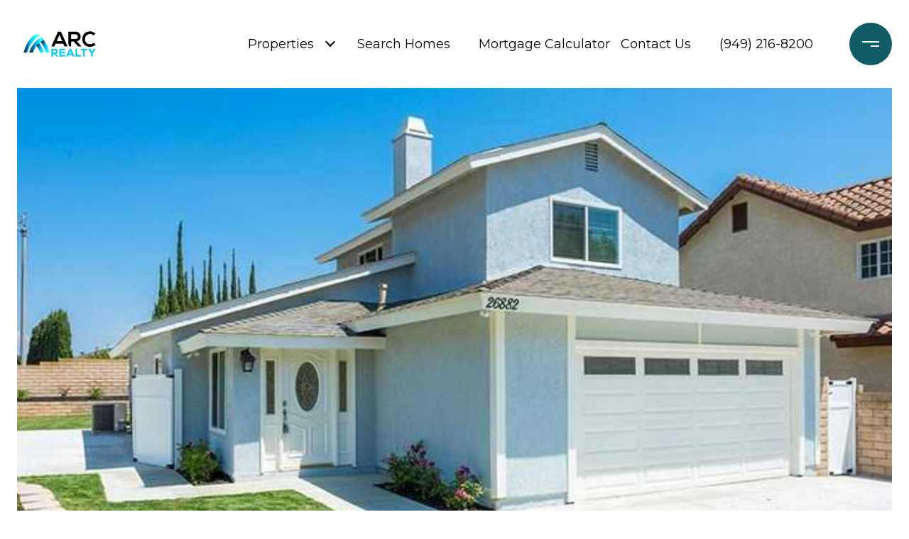

--- FILE ---
content_type: text/html; charset=utf-8
request_url: https://bss.luxurypresence.com/buttons/googleOneTap?companyId=12e3310a-d4ee-4ec8-b2e8-5c79546871ac&websiteId=363e4394-bad2-4b49-bddd-7bbc7f92f1ad&pageId=3f6539bf-9bc3-4a3f-8dcb-b2746825b5c7&sourceUrl=https%3A%2F%2Farcrealtyca.com%2Fproperties%2F26882-ayamonte&pageMeta=%7B%22sourceResource%22%3A%22properties%22%2C%22pageElementId%22%3A%22bfe260c8-fa0a-45a3-ba65-0dc0fdb34372%22%2C%22pageQueryVariables%22%3A%7B%22property%22%3A%7B%22id%22%3A%22bfe260c8-fa0a-45a3-ba65-0dc0fdb34372%22%7D%2C%22properties%22%3A%7B%22relatedNeighborhoodPropertyId%22%3A%22bfe260c8-fa0a-45a3-ba65-0dc0fdb34372%22%2C%22sort%22%3A%22salesPrice%22%7D%2C%22neighborhood%22%3A%7B%7D%2C%22pressReleases%22%3A%7B%22propertyId%22%3A%22bfe260c8-fa0a-45a3-ba65-0dc0fdb34372%22%7D%7D%7D
body_size: 2826
content:
<style>
  html, body {margin: 0; padding: 0;}
</style>
<script src="https://accounts.google.com/gsi/client" async defer></script>
<script>
const parseURL = (url) => {
    const a = document.createElement('a');
    a.href = url;
    return a.origin;
}

const login = (token, provider, source)  => {
  const origin = (window.location != window.parent.location)
    ? parseURL(document.referrer)
    : window.location.origin;  
  const xhr = new XMLHttpRequest();
  xhr.responseType = 'json';
  xhr.onreadystatechange = function() {
    if (xhr.readyState === 4) {
      const response = xhr.response;
      const msg = {
        event: response.status,
        provider: provider,
        source: source,
        token: token
      }
      window.parent.postMessage(msg, origin);
    }
  }
  xhr.withCredentials = true;
  xhr.open('POST', `${origin}/api/v1/auth/login`, true);
  xhr.setRequestHeader("Content-Type", "application/json;charset=UTF-8");
  xhr.send(JSON.stringify({
    token,
    provider,
    source,
    websiteId: '363e4394-bad2-4b49-bddd-7bbc7f92f1ad',
    companyId: '12e3310a-d4ee-4ec8-b2e8-5c79546871ac',
    pageId: '3f6539bf-9bc3-4a3f-8dcb-b2746825b5c7',
    sourceUrl: 'https://arcrealtyca.com/properties/26882-ayamonte',
    pageMeta: '{"sourceResource":"properties","pageElementId":"bfe260c8-fa0a-45a3-ba65-0dc0fdb34372","pageQueryVariables":{"property":{"id":"bfe260c8-fa0a-45a3-ba65-0dc0fdb34372"},"properties":{"relatedNeighborhoodPropertyId":"bfe260c8-fa0a-45a3-ba65-0dc0fdb34372","sort":"salesPrice"},"neighborhood":{},"pressReleases":{"propertyId":"bfe260c8-fa0a-45a3-ba65-0dc0fdb34372"}}}',
    utm: '',
    referrer: ''
  }));
}

function getExpirationCookie(expiresInMiliseconds) {
  const tomorrow  = new Date(Date.now() + expiresInMiliseconds); // The Date object returns today's timestamp
  return `arcrealtyca.com-SID=true; expires=${tomorrow.toUTCString()}; path=/; Secure; SameSite=None`;
}

function handleCredentialResponse(response) {
  document.cookie = getExpirationCookie(24 * 60 * 60 * 1000); // 1 day
  login(response.credential, 'GOOGLE', 'GOOGLE_SIGN_ON');
}

function handleClose() {
  const msg = {
    event: 'cancel',
    provider: 'GOOGLE',
    source: 'GOOGLE_SIGN_ON'
  }
  const origin = (window.location != window.parent.location)
    ? parseURL(document.referrer)
    : window.location.origin;
  window.parent.postMessage(msg, origin);
  document.cookie = getExpirationCookie(2 * 60 * 60 * 1000); // 2 hours
}

</script>
<div id="g_id_onload"
  data-client_id="673515100752-7s6f6j0qab4skl22cjpp7eirb2rjmfcg.apps.googleusercontent.com"
  data-callback="handleCredentialResponse"
  data-intermediate_iframe_close_callback="handleClose"
  data-state_cookie_domain = "arcrealtyca.com"
  data-allowed_parent_origin="https://arcrealtyca.com"
  data-skip_prompt_cookie="arcrealtyca.com-SID"
  data-cancel_on_tap_outside="false"
></div>

--- FILE ---
content_type: application/javascript; charset=UTF-8
request_url: https://arcrealtyca.com/cdn-cgi/challenge-platform/h/b/scripts/jsd/d251aa49a8a3/main.js?
body_size: 10260
content:
window._cf_chl_opt={AKGCx8:'b'};~function(y6,TV,Tg,TH,TB,Tl,Tf,TD,TF,y1){y6=U,function(m,J,yD,y5,T,y){for(yD={m:309,J:297,T:275,y:424,X:453,Y:342,o:312,n:408,N:355,I:350},y5=U,T=m();!![];)try{if(y=parseInt(y5(yD.m))/1+parseInt(y5(yD.J))/2*(parseInt(y5(yD.T))/3)+parseInt(y5(yD.y))/4+parseInt(y5(yD.X))/5+-parseInt(y5(yD.Y))/6*(-parseInt(y5(yD.o))/7)+parseInt(y5(yD.n))/8+-parseInt(y5(yD.N))/9*(parseInt(y5(yD.I))/10),y===J)break;else T.push(T.shift())}catch(X){T.push(T.shift())}}(s,852958),TV=this||self,Tg=TV[y6(283)],TH={},TH[y6(480)]='o',TH[y6(198)]='s',TH[y6(375)]='u',TH[y6(385)]='z',TH[y6(377)]='n',TH[y6(235)]='I',TH[y6(304)]='b',TB=TH,TV[y6(216)]=function(J,T,y,X,XP,Xr,XI,yJ,Y,N,I,P,Q,x,O){if(XP={m:463,J:471,T:345,y:463,X:310,Y:313,o:414,n:224,N:302,I:194,P:376,d:240,Q:397,x:318,O:292},Xr={m:447,J:194,T:240,y:269,X:360},XI={m:428,J:434,T:325,y:232},yJ=y6,Y={'inlFg':function(S,z){return z===S},'wBMIy':function(S,z){return S+z},'WpGjm':function(S,z){return S(z)},'dkfjo':function(S,z,R){return S(z,R)}},T===null||T===void 0)return X;for(N=Tj(T),J[yJ(XP.m)][yJ(XP.J)]&&(N=N[yJ(XP.T)](J[yJ(XP.y)][yJ(XP.J)](T))),N=J[yJ(XP.X)][yJ(XP.Y)]&&J[yJ(XP.o)]?J[yJ(XP.X)][yJ(XP.Y)](new J[(yJ(XP.o))](N)):function(S,yT,z){for(yT=yJ,S[yT(Xr.m)](),z=0;z<S[yT(Xr.J)];Y[yT(Xr.T)](S[z],S[z+1])?S[yT(Xr.y)](Y[yT(Xr.X)](z,1),1):z+=1);return S}(N),I='nAsAaAb'.split('A'),I=I[yJ(XP.n)][yJ(XP.N)](I),P=0;P<N[yJ(XP.I)];Q=N[P],x=Ti(J,T,Q),Y[yJ(XP.P)](I,x)?(O=Y[yJ(XP.d)]('s',x)&&!J[yJ(XP.Q)](T[Q]),yJ(XP.x)===y+Q?o(y+Q,x):O||Y[yJ(XP.O)](o,y+Q,T[Q])):o(y+Q,x),P++);return X;function o(S,z,ym){ym=U,Object[ym(XI.m)][ym(XI.J)][ym(XI.T)](X,z)||(X[z]=[]),X[z][ym(XI.y)](S)}},Tl=y6(479)[y6(193)](';'),Tf=Tl[y6(224)][y6(302)](Tl),TV[y6(445)]=function(m,J,Xc,yy,T,y,X,Y,o){for(Xc={m:468,J:194,T:221,y:415,X:393,Y:324,o:232,n:403,N:332},yy=y6,T={'dpIor':function(n,N){return n===N},'kIJgo':function(n,N){return n<N},'fRyAQ':function(n,N){return n(N)},'kQwLp':function(n,N){return n+N}},y=Object[yy(Xc.m)](J),X=0;X<y[yy(Xc.J)];X++)if(Y=y[X],T[yy(Xc.T)]('f',Y)&&(Y='N'),m[Y]){for(o=0;T[yy(Xc.y)](o,J[y[X]][yy(Xc.J)]);T[yy(Xc.T)](-1,m[Y][yy(Xc.X)](J[y[X]][o]))&&(T[yy(Xc.Y)](Tf,J[y[X]][o])||m[Y][yy(Xc.o)](T[yy(Xc.n)]('o.',J[y[X]][o]))),o++);}else m[Y]=J[y[X]][yy(Xc.N)](function(n){return'o.'+n})},TD=function(YQ,Yd,YP,Yr,YI,YN,Yn,Yo,YU,yY,J,T,y,X){return YQ={m:195,J:404,T:222,y:202,X:407,Y:211,o:344},Yd={m:316,J:321,T:422,y:193,X:217,Y:451,o:237,n:429,N:227,I:429,P:232,d:255,Q:402,x:293,O:321,S:467,c:444,z:230,R:321,E:299,G:196,C:442,a:381,h:249,K:322,Z:474,v:328,V:474,g:363,H:321,B:420},YP={m:239,J:194},Yr={m:327},YI={m:406,J:354,T:430,y:388,X:388,Y:428,o:390,n:325,N:393,I:456,P:380,d:194,Q:474,x:428,O:434,S:325,c:428,z:434,R:327,E:477,G:404,C:392,a:441,h:339,K:231,Z:431,v:306,V:204,g:207,H:190,B:458,L:431,i:195,j:242,l:412,f:458,e:294,D:232,F:272,k:409,b:206,M:399,W:232,A:327,s0:461,s1:401,s2:298,s3:365,s4:232,s5:321,s6:401,s7:451,s8:232,s9:272,ss:477,sU:428,sm:434,sJ:351,sT:327,sy:293,sX:232,sY:371,so:343,sn:419,sN:219,sI:232,sr:263,sP:455,sd:317,sQ:241,sx:410,sO:357,sS:232,sc:327,sz:413,sR:232,sE:241,sG:472,sC:327,sa:192,sh:187,sK:314,st:321,sZ:440,sv:217,sp:232,sV:196,sg:219,sH:230,sB:381},YN={m:270},Yn={m:272},Yo={m:251},YU={m:365},yY=y6,J={'ZufXa':function(Y,o){return o==Y},'CPXYc':function(Y,o){return Y instanceof o},'hVjKa':function(Y,o){return Y===o},'QNFod':yY(YQ.m),'laaBq':function(Y,o){return Y==o},'xcyBb':function(Y,o){return o==Y},'WKtgc':function(Y,o){return Y(o)},'RYSal':function(Y,o){return o==Y},'hLNoP':function(Y,o){return Y<o},'rtBRT':function(Y,o){return o!==Y},'njUpk':yY(YQ.J),'yyYtX':function(Y,o){return Y<o},'DCWFB':function(Y,o){return Y<<o},'Thzra':function(Y,o){return Y-o},'KLPDH':function(Y,o){return o==Y},'kabpE':function(Y,o){return Y>o},'YPTGP':function(Y,o){return Y<<o},'ERPOY':function(Y,o){return Y&o},'ZRnkq':function(Y,o){return Y&o},'YtoZH':function(Y,o){return Y>o},'tvUHB':function(Y,o){return o==Y},'xIViV':function(Y,o){return o|Y},'qVtGK':function(Y,o){return o&Y},'SLTOx':function(Y,o){return Y==o},'FdGGE':function(Y,o){return Y-o},'yXuWS':yY(YQ.T),'ccxaP':function(Y,o){return Y|o},'wFLqc':function(Y,o){return Y==o},'AjORg':function(Y,o){return Y<o},'LmDUg':function(Y,o){return o==Y},'oKmkf':function(Y,o){return Y(o)},'Puwej':yY(YQ.y),'viwXO':function(Y,o){return Y*o},'HBHpQ':function(Y,o){return Y(o)},'rWFxJ':function(Y,o){return o*Y},'eAUhB':yY(YQ.X),'zxTTt':function(Y,o){return o&Y},'isRMu':function(Y,o){return Y!=o},'UTkYD':function(Y,o){return Y&o},'woTaT':function(Y,o){return Y!=o},'AeXnx':function(Y,o){return Y<o},'CCvDM':function(Y,o){return o==Y},'DJFYA':function(Y,o){return Y===o},'jmMtR':function(Y,o){return Y+o},'fkxOD':function(Y,o){return o==Y}},T=String[yY(YQ.Y)],y={'h':function(Y,Ys,yo){return Ys={m:267,J:474},yo=yY,J[yo(YU.m)](null,Y)?'':y.g(Y,6,function(o,yn){return yn=yo,yn(Ys.m)[yn(Ys.J)](o)})},'g':function(Y,o,N,YT,yd,I,P,Q,x,O,S,z,R,E,G,C,K,Z,V,i,j,H){if(YT={m:217},yd=yY,I={'TsrPN':function(B,L){return B>L},'AaxSb':function(B,L){return B<L},'ACBIF':function(B,L,yN){return yN=U,J[yN(YT.m)](B,L)},'xdSaN':function(B,L){return B-L},'vONRd':function(B,L){return B-L},'kdmbC':function(B,L){return L|B},'hDIsz':function(B,L,yI){return yI=U,J[yI(Yo.m)](B,L)},'tJGhQ':function(B,L,yr){return yr=U,J[yr(Yn.m)](B,L)},'IJdWS':function(B,L,yP){return yP=U,J[yP(YN.m)](B,L)}},yd(YI.m)===yd(YI.J))return J[yd(YI.T)](X,Y[yd(YI.y)])&&0<o[yd(YI.X)][yd(YI.Y)][yd(YI.o)][yd(YI.n)](S)[yd(YI.N)](yd(YI.I));else{if(null==Y)return'';for(Q={},x={},O='',S=2,z=3,R=2,E=[],G=0,C=0,K=0;J[yd(YI.P)](K,Y[yd(YI.d)]);K+=1)if(Z=Y[yd(YI.Q)](K),Object[yd(YI.x)][yd(YI.O)][yd(YI.S)](Q,Z)||(Q[Z]=z++,x[Z]=!0),V=O+Z,Object[yd(YI.c)][yd(YI.O)][yd(YI.n)](Q,V))O=V;else{if(Object[yd(YI.x)][yd(YI.z)][yd(YI.n)](x,O)){if(256>O[yd(YI.R)](0)){if(J[yd(YI.E)](yd(YI.G),J[yd(YI.C)])){if(!S[yd(YI.a)])return;J[yd(YI.h)](N,yd(YI.K))?(i={},i[yd(YI.Z)]=J[yd(YI.v)],i[yd(YI.V)]=S.r,i[yd(YI.g)]=yd(YI.K),O[yd(YI.H)][yd(YI.B)](i,'*')):(j={},j[yd(YI.L)]=yd(YI.i),j[yd(YI.V)]=z.r,j[yd(YI.g)]=yd(YI.j),j[yd(YI.l)]=R,P[yd(YI.H)][yd(YI.f)](j,'*'))}else{for(P=0;J[yd(YI.e)](P,R);G<<=1,o-1==C?(C=0,E[yd(YI.D)](J[yd(YI.F)](N,G)),G=0):C++,P++);for(H=O[yd(YI.R)](0),P=0;8>P;G=J[yd(YI.k)](G,1)|1.61&H,C==J[yd(YI.b)](o,1)?(C=0,E[yd(YI.D)](J[yd(YI.F)](N,G)),G=0):C++,H>>=1,P++);}}else{for(H=1,P=0;P<R;G=J[yd(YI.k)](G,1)|H,J[yd(YI.M)](C,o-1)?(C=0,E[yd(YI.W)](J[yd(YI.F)](N,G)),G=0):C++,H=0,P++);for(H=O[yd(YI.A)](0),P=0;J[yd(YI.s0)](16,P);G=J[yd(YI.s1)](G,1)|J[yd(YI.s2)](H,1),J[yd(YI.s3)](C,o-1)?(C=0,E[yd(YI.s4)](J[yd(YI.F)](N,G)),G=0):C++,H>>=1,P++);}S--,0==S&&(S=Math[yd(YI.s5)](2,R),R++),delete x[O]}else for(H=Q[O],P=0;P<R;G=J[yd(YI.s6)](G,1)|J[yd(YI.s7)](H,1),C==o-1?(C=0,E[yd(YI.s8)](J[yd(YI.s9)](N,G)),G=0):C++,H>>=1,P++);O=(S--,S==0&&(S=Math[yd(YI.s5)](2,R),R++),Q[V]=z++,String(Z))}if(J[yd(YI.ss)]('',O)){if(Object[yd(YI.sU)][yd(YI.sm)][yd(YI.S)](x,O)){if(J[yd(YI.sJ)](256,O[yd(YI.sT)](0))){for(P=0;P<R;G<<=1,J[yd(YI.sy)](C,o-1)?(C=0,E[yd(YI.sX)](N(G)),G=0):C++,P++);for(H=O[yd(YI.sT)](0),P=0;8>P;G=J[yd(YI.sY)](J[yd(YI.s6)](G,1),J[yd(YI.so)](H,1)),J[yd(YI.sn)](C,J[yd(YI.sN)](o,1))?(C=0,E[yd(YI.sI)](J[yd(YI.F)](N,G)),G=0):C++,H>>=1,P++);}else if(yd(YI.sr)===J[yd(YI.sP)]){if(I[yd(YI.sd)](256,sc[yd(YI.R)](0))){for(Uv=0;I[yd(YI.sQ)](Up,UV);UH<<=1,I[yd(YI.sx)](UB,I[yd(YI.sO)](UL,1))?(Ui=0,Uj[yd(YI.sS)](Ul(Uf)),Ue=0):UD++,Ug++);for(UF=Uk[yd(YI.sc)](0),Ub=0;8>Uw;UW=Uq<<1|UA&1.88,Uu==I[yd(YI.sz)](m0,1)?(m1=0,m2[yd(YI.sR)](m3(m4)),m5=0):m6++,m7>>=1,UM++);}else{for(m8=1,m9=0;I[yd(YI.sE)](ms,mU);mJ=I[yd(YI.sG)](mT<<1,my),mY-1==mX?(mo=0,mn[yd(YI.sR)](mN(mI)),mr=0):mP++,md=0,mm++);for(mQ=mx[yd(YI.sC)](0),mO=0;16>mS;mz=mR<<1|mE&1.39,I[yd(YI.sa)](mG,mC-1)?(ma=0,mh[yd(YI.D)](I[yd(YI.sh)](mK,mt)),mZ=0):mv++,mp>>=1,mc++);}UE--,I[yd(YI.sK)](0,UG)&&(UC=Ua[yd(YI.st)](2,Uh),UK++),delete Ut[UZ]}else{for(H=1,P=0;P<R;G=J[yd(YI.sZ)](J[yd(YI.s6)](G,1),H),C==o-1?(C=0,E[yd(YI.D)](N(G)),G=0):C++,H=0,P++);for(H=O[yd(YI.sT)](0),P=0;16>P;G=G<<1|1.8&H,J[yd(YI.sv)](C,o-1)?(C=0,E[yd(YI.sp)](J[yd(YI.F)](N,G)),G=0):C++,H>>=1,P++);}S--,J[yd(YI.sV)](0,S)&&(S=Math[yd(YI.st)](2,R),R++),delete x[O]}else for(H=Q[O],P=0;P<R;G=J[yd(YI.k)](G,1)|H&1,C==J[yd(YI.sg)](o,1)?(C=0,E[yd(YI.sX)](J[yd(YI.F)](N,G)),G=0):C++,H>>=1,P++);S--,J[yd(YI.s3)](0,S)&&R++}for(H=2,P=0;J[yd(YI.sH)](P,R);G=H&1.71|G<<1,C==o-1?(C=0,E[yd(YI.sp)](J[yd(YI.F)](N,G)),G=0):C++,H>>=1,P++);for(;;)if(G<<=1,C==o-1){E[yd(YI.s8)](J[yd(YI.s9)](N,G));break}else C++;return E[yd(YI.sB)]('')}},'j':function(Y,yQ){return yQ=yY,J[yQ(YP.m)](null,Y)?'':''==Y?null:y.i(Y[yQ(YP.J)],32768,function(o,yx){return yx=yQ,Y[yx(Yr.m)](o)})},'i':function(Y,o,N,yO,I,P,Q,x,O,S,z,R,E,G,C,K,B,Z,V,H){for(yO=yY,I=[],P=4,Q=4,x=3,O=[],R=J[yO(Yd.m)](N,0),E=o,G=1,S=0;3>S;I[S]=S,S+=1);for(C=0,K=Math[yO(Yd.J)](2,2),z=1;K!=z;)for(Z=J[yO(Yd.T)][yO(Yd.y)]('|'),V=0;!![];){switch(Z[V++]){case'0':E>>=1;continue;case'1':J[yO(Yd.X)](0,E)&&(E=o,R=N(G++));continue;case'2':z<<=1;continue;case'3':C|=z*(0<H?1:0);continue;case'4':H=J[yO(Yd.Y)](R,E);continue}break}switch(C){case 0:for(C=0,K=Math[yO(Yd.J)](2,8),z=1;K!=z;H=E&R,E>>=1,0==E&&(E=o,R=N(G++)),C|=J[yO(Yd.o)](0<H?1:0,z),z<<=1);B=T(C);break;case 1:for(C=0,K=Math[yO(Yd.J)](2,16),z=1;z!=K;H=E&R,E>>=1,E==0&&(E=o,R=J[yO(Yd.n)](N,G++)),C|=J[yO(Yd.N)](0<H?1:0,z),z<<=1);B=J[yO(Yd.I)](T,C);break;case 2:return''}for(S=I[3]=B,O[yO(Yd.P)](B);;)if(J[yO(Yd.d)]===J[yO(Yd.d)]){if(G>Y)return'';for(C=0,K=Math[yO(Yd.J)](2,x),z=1;K!=z;H=J[yO(Yd.Q)](R,E),E>>=1,J[yO(Yd.x)](0,E)&&(E=o,R=N(G++)),C|=(0<H?1:0)*z,z<<=1);switch(B=C){case 0:for(C=0,K=Math[yO(Yd.O)](2,8),z=1;J[yO(Yd.S)](z,K);H=J[yO(Yd.c)](R,E),E>>=1,0==E&&(E=o,R=N(G++)),C|=(J[yO(Yd.z)](0,H)?1:0)*z,z<<=1);I[Q++]=T(C),B=Q-1,P--;break;case 1:for(C=0,K=Math[yO(Yd.R)](2,16),z=1;J[yO(Yd.E)](z,K);H=J[yO(Yd.c)](R,E),E>>=1,J[yO(Yd.G)](0,E)&&(E=o,R=N(G++)),C|=(J[yO(Yd.C)](0,H)?1:0)*z,z<<=1);I[Q++]=T(C),B=Q-1,P--;break;case 2:return O[yO(Yd.a)]('')}if(J[yO(Yd.h)](0,P)&&(P=Math[yO(Yd.O)](2,x),x++),I[B])B=I[B];else if(J[yO(Yd.K)](B,Q))B=S+S[yO(Yd.Z)](0);else return null;O[yO(Yd.P)](B),I[Q++]=J[yO(Yd.v)](S,B[yO(Yd.V)](0)),P--,S=B,J[yO(Yd.g)](0,P)&&(P=Math[yO(Yd.H)](2,x),x++)}else y[yO(Yd.B)]=X,Y()}},X={},X[yY(YQ.o)]=y.h,X}(),TF=null,y1=y0(),y3();function TL(J,T,yb,y7,y,X){return yb={m:209,J:220,T:347,y:456,X:209,Y:388,o:388,n:428,N:390,I:325,P:393},y7=y6,y={},y[y7(yb.m)]=function(Y,o){return Y instanceof o},y[y7(yb.J)]=function(Y,o){return Y<o},y[y7(yb.T)]=y7(yb.y),X=y,X[y7(yb.X)](T,J[y7(yb.Y)])&&X[y7(yb.J)](0,J[y7(yb.o)][y7(yb.n)][y7(yb.N)][y7(yb.I)](T)[y7(yb.P)](X[y7(yb.T)]))}function y2(X,Y,o3,yB,o,n,N,I,P,d,Q,x,O,S,c,z){if(o3={m:395,J:223,T:368,y:191,X:289,Y:215,o:279,n:389,N:303,I:193,P:396,d:418,Q:250,x:395,O:210,S:276,c:337,z:431,R:427,E:234,G:344,C:437,a:329,h:201,K:418,Z:476,v:418,V:286,g:418,H:457,B:268,L:353,i:214,j:359,l:289},yB=y6,o={},o[yB(o3.m)]=yB(o3.J),o[yB(o3.T)]=yB(o3.y),o[yB(o3.X)]=yB(o3.Y),n=o,!TW(0))return![];I=(N={},N[yB(o3.o)]=X,N[yB(o3.n)]=Y,N);try{for(P=yB(o3.N)[yB(o3.I)]('|'),d=0;!![];){switch(P[d++]){case'0':Q=yB(o3.P)+TV[yB(o3.d)][yB(o3.Q)]+n[yB(o3.x)]+z.r+n[yB(o3.T)];continue;case'1':O[yB(o3.O)]=function(){};continue;case'2':x={},x[yB(o3.S)]=I,x[yB(o3.c)]=c,x[yB(o3.z)]=yB(o3.R),O[yB(o3.E)](TD[yB(o3.G)](x));continue;case'3':O=new TV[(yB(o3.C))]();continue;case'4':O[yB(o3.a)]=2500;continue;case'5':c=(S={},S[yB(o3.h)]=TV[yB(o3.K)][yB(o3.h)],S[yB(o3.Z)]=TV[yB(o3.v)][yB(o3.Z)],S[yB(o3.V)]=TV[yB(o3.g)][yB(o3.V)],S[yB(o3.H)]=TV[yB(o3.K)][yB(o3.B)],S[yB(o3.L)]=y1,S);continue;case'6':z=TV[yB(o3.i)];continue;case'7':O[yB(o3.j)](n[yB(o3.l)],Q);continue}break}}catch(R){}}function U(m,J,T,y){return m=m-187,T=s(),y=T[m],y}function s(on){return on='display: none,fRyAQ,call,cNUTd,charCodeAt,jmMtR,timeout,aOhcN,vcuub,map,DKHvW,IoBli,hMGJD,2|3|1|0|4,chctx,niCwu,hVjKa,DRnQr,BoCPx,35598PmuYmH,qVtGK,BXMYNbwxuM,concat,eOEnt,OhzAX,QuVML,now,29920sSFefk,YtoZH,bmMBJ,JBxy9,QVcPJ,13131guTHto,NijFN,xdSaN,vCirB,open,wBMIy,iXmHp,/jsd/oneshot/d251aa49a8a3/0.3264999744791359:1769671399:qf9OgvtGLx5DNwIVjIWO2XeBMHjLt3OGwCvrM34aTMg/,fkxOD,lQjXe,ZufXa,xnMES,TCMKU,GCmEg,VsVgo,xUadJ,xIViV,status,fOliy,DOMContentLoaded,undefined,WpGjm,number,iframe,bpEvX,hLNoP,join,error on cf_chl_props,log,hNjNy,symbol,LkfVz,srVbS,Function,TYlZ6,toString,uMDIt,njUpk,indexOf,1|3|2|0|4,IMXJh,/cdn-cgi/challenge-platform/h/,isNaN,gJSme,KLPDH,OAOEc,YPTGP,zxTTt,kQwLp,aSCfe,stringify,qwgsq,dkuym,6367872QhoAvb,DCWFB,ACBIF,jFVfc,detail,vONRd,Set,kIJgo,isArray,OVvXs,_cf_chl_opt,SLTOx,onreadystatechange,xQYfZ,Puwej,uOcXG,5312204NgglWQ,navigator,kAqVj,jsd,prototype,HBHpQ,CPXYc,source,LdZHr,onerror,hasOwnProperty,RZrsg,hQuUw,XMLHttpRequest,EsRgg,GhcoZ,ccxaP,api,AeXnx,eWHqz,UTkYD,rxvNi8,ujsmu,sort,onload,GvGZt,ssPyz,ZRnkq,catch,5933520bcuJNX,BOToG,yXuWS,[native code],pkLOA2,postMessage,xhr-error,EUksv,kabpE,uMjAz,Object,cLhOM,wtZok,QYlSQ,isRMu,keys,gIasE,createElement,getOwnPropertyNames,kdmbC,cNymh,charAt,bRbMJ,SSTpq3,rtBRT,rIILJ,_cf_chl_opt;JJgc4;PJAn2;kJOnV9;IWJi4;OHeaY1;DqMg0;FKmRv9;LpvFx1;cAdz2;PqBHf2;nFZCC5;ddwW5;pRIb1;rxvNi8;RrrrA2;erHi9,object,appendChild,GgJHl,tJGhQ,VSpqb,function,parent,/invisible/jsd,hDIsz,split,length,cloudflare-invisible,wFLqc,aksAG,string,JeHep,randomUUID,CnwA5,4|0|1|3|2,Beygt,sid,sVjYU,Thzra,event,piAXh,xCkYd,ontimeout,fromCharCode,kfLPL,BgAAA,__CF$cv$params,POST,pRIb1,laaBq,tabIndex,FdGGE,zvfMt,dpIor,yLRYI,/b/ov1/0.3264999744791359:1769671399:qf9OgvtGLx5DNwIVjIWO2XeBMHjLt3OGwCvrM34aTMg/,includes,mqdhz,mUJUs,rWFxJ,contentWindow,mANYo,AjORg,success,push,bhBba,send,bigint,yXROI,viwXO,style,LmDUg,inlFg,AaxSb,error,YLDrv,hQRfe,TuvhW,NvEvG,VYtWm,DiDXx,CCvDM,AKGCx8,xcyBb,hCHVq,abaab,txTJd,eAUhB,dOjpG,jdHRq,loading,removeChild,DnXyY,readyState,contentDocument,fVcMY,location,tMQDT,LZFBQ,$lzZrgXCbDWEs-f5oVkHqG23SBK4TRhe0x+ntUvMpFP6mIYy81caOJ9jwuidAN7QL,aUjz8,splice,RYSal,rTYtp,WKtgc,eTPoV,http-code:,195CpQtOe,errorInfoObject,body,ZXyqs,AdeF3,UiLBL,random,ZvENj,document,cqqPN,clientInformation,LRmiB4,DxaAx,GFZSu,WOEbQ,BxQuK,uYIxt,dkfjo,tvUHB,yyYtX,JFDJv,getPrototypeOf,10774NgVooE,ERPOY,woTaT,ZfiYC,href,bind,6|0|3|7|4|1|5|2,boolean,floor,QNFod,yFpGw,rboEm,1183613udFzeM,Array,addEventListener,441JuANRG,from,IJdWS,lyjRW,oKmkf,TsrPN,d.cookie,AtiEr,shZlY,pow,DJFYA'.split(','),s=function(){return on},s()}function Tb(Yh,yR,J,T,y,X){return Yh={m:386,J:377,T:432,y:214,X:386,Y:432},yR=y6,J={},J[yR(Yh.m)]=yR(Yh.J),J[yR(Yh.T)]=function(Y,o){return Y<o},T=J,y=TV[yR(Yh.y)],!y?null:(X=y.i,typeof X!==T[yR(Yh.X)]||T[yR(Yh.Y)](X,30))?null:X}function Tk(m,YC,YG,YE,yS,J,T,X){if(YC={m:394,J:377,T:189,y:348,X:382,Y:288,o:384,n:345,N:468,I:296,P:373,d:449},YG={m:367,J:364,T:379,y:245,X:245,Y:400,o:482,n:358,N:358,I:273,P:248,d:193,Q:331,x:435,O:214,S:267,c:474},YE={m:315},yS=y6,J={'TCMKU':yS(YC.m),'lQjXe':yS(YC.J),'lyjRW':function(X,Y){return X<Y},'bpEvX':function(X,Y){return Y===X},'OAOEc':yS(YC.T),'GgJHl':function(X,Y){return X===Y},'vCirB':yS(YC.y),'eTPoV':function(y,X){return y(X)},'hNjNy':function(X,Y){return X!==Y},'fOliy':function(y,X,Y){return y(X,Y)},'GvGZt':yS(YC.X)},T=Te(),Tu(T.r,function(y,yc,X,o,n,N,I){if(yc=yS,X={'DiDXx':J[yc(YG.m)],'vcuub':J[yc(YG.J)],'RZrsg':function(Y,o,yz){return yz=yc,J[yz(YE.m)](Y,o)}},J[yc(YG.T)](yc(YG.y),yc(YG.X))){if(typeof m===J[yc(YG.Y)]){if(J[yc(YG.o)](J[yc(YG.n)],J[yc(YG.N)]))J[yc(YG.I)](m,y);else for(o=X[yc(YG.P)][yc(YG.d)]('|'),n=0;!![];){switch(o[n++]){case'0':if(typeof I!==X[yc(YG.Q)]||X[yc(YG.x)](I,30))return null;continue;case'1':N=J[yc(YG.O)];continue;case'2':I=N.i;continue;case'3':if(!N)return null;continue;case'4':return I}break}}TM()}else return yc(YG.S)[yc(YG.c)](J)}),T.e){if(yS(YC.Y)!==yS(YC.Y)){for(X=[];J[yS(YC.o)](null,o);X=X[yS(YC.n)](n[yS(YC.N)](N)),I=P[yS(YC.I)](d));return X}else J[yS(YC.P)](y2,J[yS(YC.d)],T.e)}}function TW(m,YL,ya){return YL={m:281},ya=y6,Math[ya(YL.m)]()<m}function Ti(m,J,T,Xy,Xm,y8,y,X,XJ,n,I,Y){y=(Xy={m:254,J:307,T:189,y:291,X:291,Y:300,o:446,n:327,N:466,I:436,P:212,d:232,Q:423,x:271,O:319,S:340,c:244,z:346,R:225,E:232,G:465,C:338,a:232,h:321,K:366,Z:480,v:229,V:295,g:295,H:282,B:452,L:310,i:416,j:256,l:460,f:330},Xm={m:417},y8=y6,{'OVvXs':function(o,n,N){return o(n,N)},'QYlSQ':function(o,n){return o<n},'hQuUw':function(o,n){return n==o},'kfLPL':function(o,n){return o-n},'uOcXG':function(o,n){return o(n)},'rTYtp':function(o,n){return n|o},'AtiEr':function(o,n){return n&o},'DRnQr':function(o,n){return o(n)},'hQRfe':function(o,n){return o|n},'eOEnt':function(o,n){return o==n},'mqdhz':function(o,n){return o-n},'wtZok':function(o,n){return o|n},'niCwu':function(o,n){return n&o},'uYIxt':y8(Xy.m),'ujsmu':y8(Xy.J),'xnMES':function(o,n){return o==n},'mANYo':function(o,n){return n!==o},'ZvENj':function(o,n){return o==n},'dOjpG':function(o,n){return o===n},'EUksv':function(o,n){return n===o},'aOhcN':y8(Xy.T)});try{if(y[y8(Xy.y)]===y[y8(Xy.X)])X=J[T];else if(XJ={m:426},n={'kAqVj':function(N,I,P,y9){return y9=y8,y[y9(Xm.m)](N,I,P)}},!o){if(Q=!![],!x())return;O(function(G,ys){ys=y8,n[ys(XJ.m)](z,R,G)})}}catch(n){if(y8(Xy.Y)===y[y8(Xy.o)]){if(256>sN[y8(Xy.n)](0)){for(Ur=0;y[y8(Xy.N)](UP,Ud);Ux<<=1,y[y8(Xy.I)](UO,y[y8(Xy.P)](US,1))?(Uc=0,Uz[y8(Xy.d)](y[y8(Xy.Q)](UR,UE)),UG=0):UC++,UQ++);for(I=Ua[y8(Xy.n)](0),Uh=0;8>UK;UZ=y[y8(Xy.x)](Uv<<1.47,y[y8(Xy.O)](I,1)),Up==UV-1?(Ug=0,UH[y8(Xy.d)](y[y8(Xy.S)](UB,UL)),Ui=0):Uj++,I>>=1,Ut++);}else{for(I=1,Ul=0;Uf<Ue;UF=y[y8(Xy.c)](Uk<<1,I),y[y8(Xy.z)](Ub,y[y8(Xy.R)](Uw,1))?(UM=0,UW[y8(Xy.E)](Uq(UA)),Uu=0):m0++,I=0,UD++);for(I=m1[y8(Xy.n)](0),m2=0;16>m3;m5=y[y8(Xy.G)](m6<<1,y[y8(Xy.C)](I,1)),m8-1==m7?(m9=0,ms[y8(Xy.a)](y[y8(Xy.Q)](mU,mm)),mJ=0):mT++,I>>=1,m4++);}UT--,0==Uy&&(UX=UY[y8(Xy.h)](2,Uo),Un++),delete UN[UI]}else return'i'}if(y[y8(Xy.K)](null,X))return X===void 0?'u':'x';if(y8(Xy.Z)==typeof X){if(y[y8(Xy.v)](y8(Xy.V),y8(Xy.g)))y(X,Y);else try{if(y[y8(Xy.H)](y8(Xy.T),typeof X[y8(Xy.B)]))return X[y8(Xy.B)](function(){}),'p'}catch(P){}}return m[y8(Xy.L)][y8(Xy.i)](X)?'a':y[y8(Xy.j)](X,m[y8(Xy.L)])?'D':X===!0?'T':y[y8(Xy.l)](!1,X)?'F':(Y=typeof X,y[y8(Xy.I)](y[y8(Xy.f)],Y)?TL(m,X)?'N':'f':TB[Y]||'?')}function Tu(m,J,o0,Yu,YW,YM,yt,T,y,X,Y){o0={m:231,J:274,T:189,y:382,X:214,Y:383,o:418,n:437,N:359,I:215,P:257,d:396,Q:418,x:250,O:362,S:441,c:329,z:210,R:448,E:433,G:264,C:301,a:264,h:441,K:234,Z:344,v:405},Yu={m:439,J:308,T:478,y:469,X:290,Y:459,o:280,n:260},YW={m:438,J:372,T:188,y:233,X:475,Y:266,o:370,n:372},YM={m:475,J:329},yt=y6,T={'bRbMJ':function(o,n){return o(n)},'EsRgg':function(o,n){return o>=n},'VSpqb':function(o,n){return o<n},'bhBba':yt(o0.m),'LZFBQ':function(o,n){return o+n},'xUadJ':yt(o0.J),'GhcoZ':yt(o0.T),'iXmHp':function(o,n,N){return o(n,N)},'rboEm':yt(o0.y),'rIILJ':function(o,n){return n!==o},'jdHRq':function(o,n){return o+n}},y=TV[yt(o0.X)],console[yt(o0.Y)](TV[yt(o0.o)]),X=new TV[(yt(o0.n))](),X[yt(o0.N)](yt(o0.I),T[yt(o0.P)](yt(o0.d)+TV[yt(o0.Q)][yt(o0.x)]+yt(o0.O),y.r)),y[yt(o0.S)]&&(X[yt(o0.c)]=5e3,X[yt(o0.z)]=function(yZ){yZ=yt,T[yZ(YM.m)](J,yZ(YM.J))}),X[yt(o0.R)]=function(yv){yv=yt,T[yv(YW.m)](X[yv(YW.J)],200)&&T[yv(YW.T)](X[yv(YW.J)],300)?J(T[yv(YW.y)]):T[yv(YW.X)](J,T[yv(YW.Y)](T[yv(YW.o)],X[yv(YW.n)]))},X[yt(o0.E)]=function(Yq,yp,o,YA,N){(Yq={m:361},yp=yt,o={'shZlY':T[yp(Yu.m)],'UiLBL':function(n,N,I,yV){return yV=yp,T[yV(Yq.m)](n,N,I)},'DnXyY':T[yp(Yu.J)]},T[yp(Yu.T)](yp(Yu.y),yp(Yu.X)))?J(yp(Yu.Y)):(YA={m:320},N=o(),o[yp(Yu.o)](n,N.r,function(z,yg){yg=yp,typeof Q===o[yg(YA.m)]&&S(z),O()}),N.e&&Q(o[yp(Yu.n)],N.e))},Y={'t':Tq(),'lhr':Tg[yt(o0.G)]&&Tg[yt(o0.G)][yt(o0.C)]?Tg[yt(o0.a)][yt(o0.C)]:'','api':y[yt(o0.h)]?!![]:![],'c':Tw(),'payload':m},X[yt(o0.K)](TD[yt(o0.Z)](JSON[yt(o0.v)](Y)))}function y4(T,y,oo,yl,X,oY,oy,I,d,Y,o){if(oo={m:195,J:242,T:441,y:352,X:473,Y:428,o:434,n:325,N:232,I:231,P:284,d:247,Q:258,x:420,O:431,S:195,c:204,z:207,R:190,E:458,G:431,C:252,a:204,h:207,K:443,Z:412,v:190},yl=y6,X={'JeHep':function(n){return n()},'hCHVq':yl(oo.m),'eWHqz':yl(oo.J)},!T[yl(oo.T)]){if(yl(oo.y)!==yl(oo.X))return;else N[yl(oo.Y)][yl(oo.o)][yl(oo.n)](I,P)||(d[Q]=[]),x[O][yl(oo.N)](S)}y===yl(oo.I)?yl(oo.P)===yl(oo.d)?(oY={m:261,J:333,T:420,y:369},oy={m:199},I={'DKHvW':yl(oo.Q),'VsVgo':function(Q,yf){return yf=yl,X[yf(oy.m)](Q)}},d=Y[yl(oo.x)]||function(){},o[yl(oo.x)]=function(ye){ye=yl,d(),d[ye(oY.m)]!==I[ye(oY.J)]&&(x[ye(oY.T)]=d,I[ye(oY.y)](O))}):(Y={},Y[yl(oo.O)]=yl(oo.S),Y[yl(oo.c)]=T.r,Y[yl(oo.z)]=yl(oo.I),TV[yl(oo.R)][yl(oo.E)](Y,'*')):(o={},o[yl(oo.G)]=X[yl(oo.C)],o[yl(oo.a)]=T.r,o[yl(oo.h)]=X[yl(oo.K)],o[yl(oo.Z)]=y,TV[yl(oo.v)][yl(oo.E)](o,'*'))}function Tj(m,XX,yU,J){for(XX={m:345,J:468,T:296},yU=y6,J=[];null!==m;J=J[yU(XX.m)](Object[yU(XX.J)](m)),m=Object[yU(XX.T)](m));return J}function TM(YB,YH,yE,m,J){if(YB={m:231,J:462,T:208,y:213,X:243,Y:278,o:326,n:372,N:372,I:203,P:287,d:274,Q:372,x:334},YH={m:265,J:356,T:226,y:194},yE=y6,m={'cNUTd':function(T,X){return T>=X},'Beygt':yE(YB.m),'DxaAx':function(T,y){return T(y)},'tMQDT':function(T,X){return X===T},'BgAAA':function(T,X){return X===T},'YLDrv':yE(YB.J),'ZXyqs':yE(YB.T),'IoBli':function(T,y,X){return T(y,X)}},J=Tb(),m[yE(YB.y)](J,null))return;TF=(TF&&(m[yE(YB.X)]!==m[yE(YB.Y)]?clearTimeout(TF):m[yE(YB.o)](Y[yE(YB.n)],200)&&o[yE(YB.N)]<300?P(m[yE(YB.I)]):m[yE(YB.P)](d,yE(YB.d)+Q[yE(YB.Q)])),m[yE(YB.x)](setTimeout,function(Yg,yG){if(Yg={m:327},yG=yE,m[yG(YH.m)](yG(YH.J),yG(YH.T)))return null==Y?'':''==o?null:n.i(N[yG(YH.y)],32768,function(Q,yC){return yC=yG,P[yC(Yg.m)](Q)});else Tk()},1e3*J))}function Tq(Yi,yh,m){return Yi={m:214,J:305},yh=y6,m=TV[yh(Yi.m)],Math[yh(Yi.J)](+atob(m.t))}function Tw(){return Tb()!==null}function Te(XR,yX,T,y,X,Y,o,n){T=(XR={m:378,J:323,T:470,y:335,X:238,Y:398,o:218,n:277,N:481,I:228,P:387,d:387,Q:285,x:425,O:262,S:277,c:259},yX=y6,{'hMGJD':yX(XR.m),'gJSme':yX(XR.J),'srVbS':function(N,I,P,d,Q){return N(I,P,d,Q)}});try{return y=Tg[yX(XR.T)](T[yX(XR.y)]),y[yX(XR.X)]=T[yX(XR.Y)],y[yX(XR.o)]='-1',Tg[yX(XR.n)][yX(XR.N)](y),X=y[yX(XR.I)],Y={},Y=T[yX(XR.P)](pRIb1,X,X,'',Y),Y=T[yX(XR.d)](pRIb1,X,X[yX(XR.Q)]||X[yX(XR.x)],'n.',Y),Y=pRIb1(X,y[yX(XR.O)],'d.',Y),Tg[yX(XR.S)][yX(XR.c)](y),o={},o.r=Y,o.e=null,o}catch(N){return n={},n.r={},n.e=N,n}}function y3(oJ,om,os,yL,m,J,T,y,X){if(oJ={m:382,J:454,T:258,y:214,X:450,Y:261,o:197,n:341,N:311,I:311,P:374,d:420,Q:420},om={m:450,J:391,T:261,y:197,X:420},os={m:464,J:205,T:246,y:411,X:253,Y:236},yL=y6,m={'NvEvG':function(Y,o,n){return Y(o,n)},'jFVfc':yL(oJ.m),'sVjYU':yL(oJ.J),'yXROI':function(Y,o){return Y(o)},'ssPyz':function(Y){return Y()},'uMDIt':function(Y,o){return Y!==o},'aksAG':yL(oJ.T),'BoCPx':function(Y){return Y()}},J=TV[yL(oJ.y)],!J)return;if(!m[yL(oJ.X)](TA))return;(T=![],y=function(yi){if(yi=yL,yi(os.m)===m[yi(os.J)])m[yi(os.T)](T,m[yi(os.y)],y.e);else if(!T){if(T=!![],!TA())return yi(os.X)!==yi(os.X);m[yi(os.Y)](Tk,function(n){y4(J,n)})}},Tg[yL(oJ.Y)]!==m[yL(oJ.o)])?m[yL(oJ.n)](y):TV[yL(oJ.N)]?Tg[yL(oJ.I)](yL(oJ.P),y):(X=Tg[yL(oJ.d)]||function(){},Tg[yL(oJ.Q)]=function(yj){yj=yL,m[yj(om.m)](X),m[yj(om.J)](Tg[yj(om.T)],m[yj(om.y)])&&(Tg[yj(om.X)]=X,y())})}function TA(Yl,yK,J,T,y,X,Y,o,n){for(Yl={m:421,J:336,T:193,y:305,X:349},yK=y6,J={},J[yK(Yl.m)]=function(N,I){return N-I},T=J,y=yK(Yl.J)[yK(Yl.T)]('|'),X=0;!![];){switch(y[X++]){case'0':if(T[yK(Yl.m)](Y,n)>o)return![];continue;case'1':Y=Math[yK(Yl.y)](Date[yK(Yl.X)]()/1e3);continue;case'2':o=3600;continue;case'3':n=Tq();continue;case'4':return!![]}break}}function y0(o1,yH){return o1={m:200,J:200},yH=y6,crypto&&crypto[yH(o1.m)]?crypto[yH(o1.J)]():''}}()